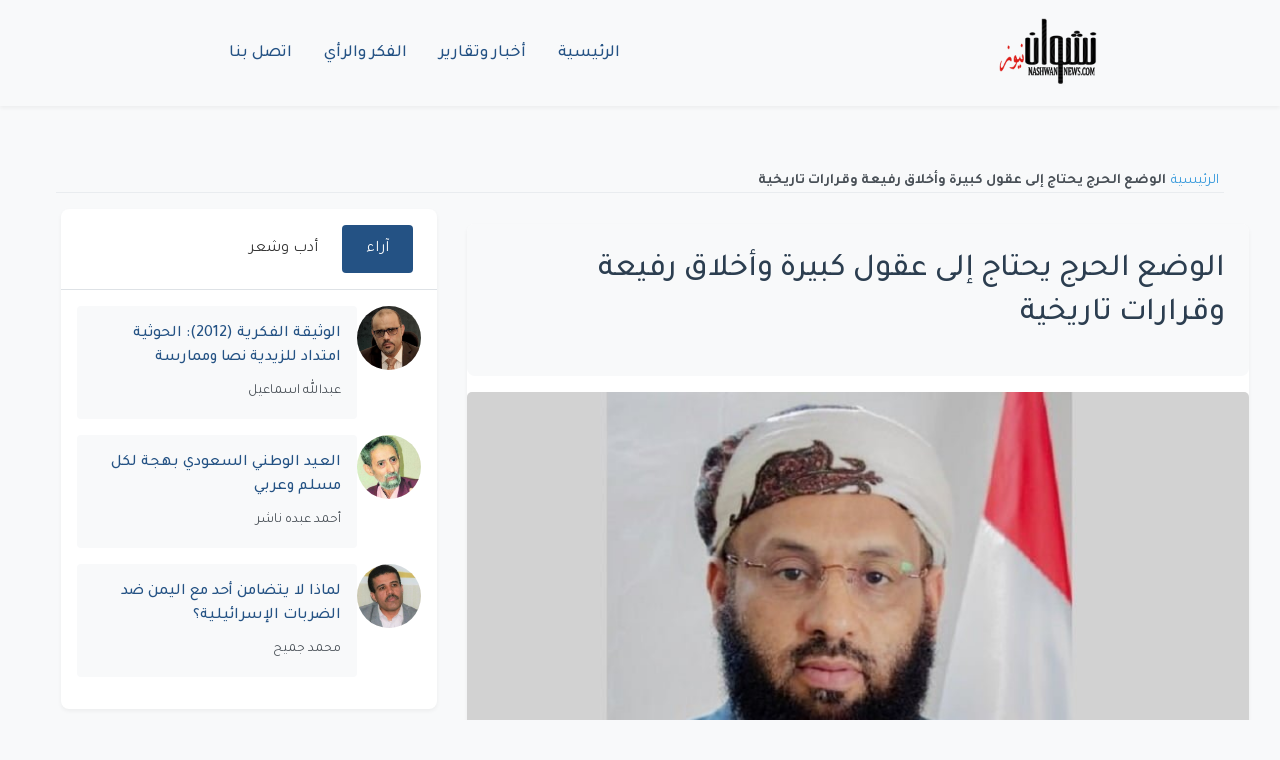

--- FILE ---
content_type: text/html; charset=UTF-8
request_url: https://nashwannews.com/249654/%D8%A7%D9%84%D9%88%D8%B6%D8%B9-%D8%A7%D9%84%D8%AD%D8%B1%D8%AC-%D9%8A%D8%AD%D8%AA%D8%A7%D8%AC-%D8%A5%D9%84%D9%89-%D8%B9%D9%82%D9%88%D9%84-%D9%83%D8%A8%D9%8A%D8%B1%D8%A9-%D9%88%D8%A3%D8%AE%D9%84%D8%A7
body_size: 7886
content:
<!DOCTYPE html>
<html lang="ar" dir="rtl">
    <head>
        <title>الوضع الحرج يحتاج إلى عقول كبيرة وأخلاق رفيعة وقرارات تاريخية - نشوان نيوز</title>

        <meta charset="utf-8">
        <meta name="viewport" content="width=device-width, initial-scale=1, shrink-to-fit=no">
        <meta name="description" content="محمد عيضة شبيبة يكتب: الوضع الحرج يحتاج إلى عقول كبيرة وأخلاق رفيعة وقرارات تاريخية - نسيان الخلافات، ترميم التصدعات، ردم الفجوات، مد حبال الوصل، التطاوع والتق">
        <meta name="keywords" content="اليمن, محمد عيضة شبيبة">
        <link rel="canonical" href="https://nashwannews.com/249654/%D8%A7%D9%84%D9%88%D8%B6%D8%B9-%D8%A7%D9%84%D8%AD%D8%B1%D8%AC-%D9%8A%D8%AD%D8%AA%D8%A7%D8%AC-%D8%A5%D9%84%D9%89-%D8%B9%D9%82%D9%88%D9%84-%D9%83%D8%A8%D9%8A%D8%B1%D8%A9-%D9%88%D8%A3%D8%AE%D9%84%D8%A7">
        <link rel="apple-touch-icon" sizes="57x57" href="https://nashwannews.com/assets/icons/apple-icon-57x57.png">
        <link rel="apple-touch-icon" sizes="60x60" href="https://nashwannews.com/assets/icons/apple-icon-60x60.png">
        <link rel="apple-touch-icon" sizes="72x72" href="https://nashwannews.com/assets/icons/apple-icon-72x72.png">
        <link rel="apple-touch-icon" sizes="76x76" href="https://nashwannews.com/assets/icons/apple-icon-76x76.png">
        <link rel="apple-touch-icon" sizes="114x114" href="https://nashwannews.com/assets/icons/apple-icon-114x114.png">
        <link rel="apple-touch-icon" sizes="120x120" href="https://nashwannews.com/assets/icons/apple-icon-120x120.png">
        <link rel="apple-touch-icon" sizes="144x144" href="https://nashwannews.com/assets/icons/apple-icon-144x144.png">
        <link rel="apple-touch-icon" sizes="152x152" href="https://nashwannews.com/assets/icons/apple-icon-152x152.png">
        <link rel="apple-touch-icon" sizes="180x180" href="https://nashwannews.com/assets/icons/apple-icon-180x180.png">
        <link rel="icon" type="image/png" sizes="192x192" href="https://nashwannews.com/assets/icons/android-icon-192x192.png">
        <link rel="icon" type="image/png" sizes="32x32" href="https://nashwannews.com/assets/icons/favicon-32x32.png">
        <link rel="icon" type="image/png" sizes="96x96" href="https://nashwannews.com/assets/icons/favicon-96x96.png">
        <link rel="icon" type="image/png" sizes="16x16" href="https://nashwannews.com/assets/icons/favicon-16x16.png">
        <link rel="manifest" href="https://nashwannews.com/assets/icons/manifest.json">
        <meta name="msapplication-TileColor" content="#ffffff">
        <meta name="msapplication-TileImage" content="https://nashwannews.com/assets/icons/ms-icon-144x144.png">
<meta name="apple-mobile-web-app-capable" content="yes">
<meta name="mobile-web-app-capable" content="yes">
<meta name="apple-mobile-web-app-status-bar-style" content="default">
<meta name="apple-mobile-web-app-title" content="نشوان نيوز">

        <meta property="og:type" content="article">
        <meta property="og:url" content="https://nashwannews.com/249654/%D8%A7%D9%84%D9%88%D8%B6%D8%B9-%D8%A7%D9%84%D8%AD%D8%B1%D8%AC-%D9%8A%D8%AD%D8%AA%D8%A7%D8%AC-%D8%A5%D9%84%D9%89-%D8%B9%D9%82%D9%88%D9%84-%D9%83%D8%A8%D9%8A%D8%B1%D8%A9-%D9%88%D8%A3%D8%AE%D9%84%D8%A7">
        <meta property="og:title" content="الوضع الحرج يحتاج إلى عقول كبيرة وأخلاق رفيعة وقرارات تاريخية - نشوان نيوز">
        <meta property="og:description" content="محمد عيضة شبيبة يكتب: الوضع الحرج يحتاج إلى عقول كبيرة وأخلاق رفيعة وقرارات تاريخية - نسيان الخلافات، ترميم التصدعات، ردم الفجوات، مد حبال الوصل، التطاوع والتق">
        <meta property="og:image" content="https://nashwannews.com/ar/secontna/uploads/2021/05/nashwannews-2021-05-04_02-14-32_005801.jpg">
        <meta property="fb:pages" content="nashwannews">
        <meta property="fb:app_id" content="">
        <meta name="twitter:card" content="summary_large_image">
        <meta name="twitter:site" content="@nashwannews">
        <meta name="twitter:creator" content="@nashwannews">
        <meta name="twitter:domain" content="nashwannews.com">
        <meta name="twitter:title" content="الوضع الحرج يحتاج إلى عقول كبيرة وأخلاق رفيعة وقرارات تاريخية - نشوان نيوز">
        <meta name="twitter:description" content="محمد عيضة شبيبة يكتب: الوضع الحرج يحتاج إلى عقول كبيرة وأخلاق رفيعة وقرارات تاريخية - نسيان الخلافات، ترميم التصدعات، ردم الفجوات، مد حبال الوصل، التطاوع والتق">
        <meta name="twitter:image" content="https://nashwannews.com/ar/secontna/uploads/2021/05/nashwannews-2021-05-04_02-14-32_005801.jpg">
        <link rel="me" href="https://instagram.com/nashwannews">
        <link rel="me" href="https://youtube.com/c/nashwannews">
        <link rel="me" href="https://t.me/nashwannews1">
        <link rel="alternate" type="application/rss+xml" title="نشوان نيوز RSS" href="https://nashwannews.com/feed">
<link rel="alternate" href="https://twitter.com/nashwannews" title="تابعنا على تويتر">
<link rel="alternate" href="https://facebook.com/nashwannews" title="تابعنا على فيسبوك">
<link rel="alternate" href="https://instagram.com/nashwannews" title="تابعنا على انستجرام">
        <link rel="preconnect" href="https://fonts.gstatic.com" crossorigin>
        <link rel="preconnect" href="https://cdnjs.cloudflare.com" crossorigin>
        <link rel="dns-prefetch" href="//fonts.gstatic.com">
        <link rel="dns-prefetch" href="//cdnjs.cloudflare.com">
        <link rel="dns-prefetch" href="//www.googletagmanager.com">
        <link rel="stylesheet" href="https://cdn.jsdelivr.net/npm/bootstrap@5.3.0/dist/css/bootstrap.rtl.min.css">
        <link rel="stylesheet" href="https://cdnjs.cloudflare.com/ajax/libs/font-awesome/6.4.0/css/all.min.css">

                    <link
                rel="preload"
                href="https://nashwannews.com/assets/css/custom.css?v=1740853851"
                as="style"
                onload="this.onload=null;this.rel='stylesheet'">
            <noscript>
                <link rel="stylesheet" href="https://nashwannews.com/assets/css/custom.css?v=1740853851">
            </noscript>
                    <link
                rel="preload"
                href="https://nashwannews.com/assets/css/sw/header.css?v=1739495184"
                as="style"
                onload="this.onload=null;this.rel='stylesheet'">
            <noscript>
                <link rel="stylesheet" href="https://nashwannews.com/assets/css/sw/header.css?v=1739495184">
            </noscript>
                    <link
                rel="preload"
                href="https://nashwannews.com/assets/css/sw/showpost.css?v=1740760060"
                as="style"
                onload="this.onload=null;this.rel='stylesheet'">
            <noscript>
                <link rel="stylesheet" href="https://nashwannews.com/assets/css/sw/showpost.css?v=1740760060">
            </noscript>
                    <link
                rel="preload"
                href="https://nashwannews.com/assets/css/sw/footer.css?v=1739495236"
                as="style"
                onload="this.onload=null;this.rel='stylesheet'">
            <noscript>
                <link rel="stylesheet" href="https://nashwannews.com/assets/css/sw/footer.css?v=1739495236">
            </noscript>
                
<!-- Schema.org Article Markup -->
<script type="application/ld+json">
{
    "@context": "https://schema.org",
    "@type": "NewsArticle",
    "headline": "الوضع الحرج يحتاج إلى عقول كبيرة وأخلاق رفيعة وقرارات تاريخية",
    "datePublished": "2021-10-31T02:23:09+0300",
    "dateModified": "2025-02-21T21:15:07+0300",
    "image": {
        "@type": "ImageObject",
        "url": "https://nashwannews.com/ar/secontna/uploads/2021/05/nashwannews-2021-05-04_02-14-32_005801.jpg"
    },
    "author": {
        "@type": "Person",
        "name": "محمد عيضة شبيبة"
    },
    "publisher": {
        "@type": "Organization",
        "name": "نشوان نيوز",
        "logo": {
            "@type": "ImageObject",
            "url": "https://nashwannews.com"
        }
    },
    "description": "محمد عيضة شبيبة يكتب: الوضع الحرج يحتاج إلى عقول كبيرة وأخلاق رفيعة وقرارات تاريخية - نسيان الخلافات، ترميم التصدعات، ردم الفجوات، مد حبال الوصل، التطاوع والتق",
    "mainEntityOfPage": {
        "@type": "WebPage",
        "@id": "https://nashwannews.com/249654/%D8%A7%D9%84%D9%88%D8%B6%D8%B9-%D8%A7%D9%84%D8%AD%D8%B1%D8%AC-%D9%8A%D8%AD%D8%AA%D8%A7%D8%AC-%D8%A5%D9%84%D9%89-%D8%B9%D9%82%D9%88%D9%84-%D9%83%D8%A8%D9%8A%D8%B1%D8%A9-%D9%88%D8%A3%D8%AE%D9%84%D8%A7"
    },
    "articleSection": "آراء"
}
</script>

<!-- Social Embed Scripts -->
<style>
            .video-container, .telegram-embed, .instagram-embed {
                position: relative;
                width: 100%;
                max-width: 100%;
                margin: 1em auto;
				text-align: center;
            }
            .video-container video {
                width: 100%;
                height: auto;
            }
        </style>
<meta name="google-adsense-account" content="ca-pub-6824689507284369">
<link rel="preconnect" href="https://pagead2.googlesyndication.com" crossorigin>
<link rel="dns-prefetch" href="//pagead2.googlesyndication.com">        
<!-- Google AdSense -->
<script async src="https://pagead2.googlesyndication.com/pagead/js/adsbygoogle.js?client=ca-pub-6824689507284369" crossorigin="anonymous"></script>    </head>
    <body>

    <header class="sw-site-header">
        <div class="sw-header-container">
            <!-- شعار الموقع -->
            <div class="sw-logo">
                <a href="https://nashwannews.com/" class="sw-logo-link">
                    <img src="https://nashwannews.com/uploads/nashwannews-2021-03-27_20-22-08_432832.png" alt="نشوان نيوز" class="sw-logo-img" width="100" height="100">
                </a>
            </div>

            <!-- قائمة التنقل الرئيسية -->
            <nav class="sw-main-navigation">
                <button class="sw-mobile-menu-toggle" aria-label="القائمة">
                    <span class="sw-menu-icon"></span>
                </button>
                
                <ul class="sw-nav-list">
                                            <li class="sw-nav-item ">
                            <a href="https://nashwannews.com/" class="sw-nav-link" php_token_59eb139964d35216ce8a633f089cb1f6>
                                الرئيسية                            </a>
                        </li>
                                            <li class="sw-nav-item ">
                            <a href="https://nashwannews.com/news" class="sw-nav-link" php_token_59eb139964d35216ce8a633f089cb1f6>
                                أخبار وتقارير                            </a>
                        </li>
                                            <li class="sw-nav-item ">
                            <a href="https://nashwannews.com/opinions" class="sw-nav-link" php_token_59eb139964d35216ce8a633f089cb1f6>
                                الفكر والرأي                            </a>
                        </li>
                                            <li class="sw-nav-item ">
                            <a href="https://nashwannews.com/contactus" class="sw-nav-link" php_token_59eb139964d35216ce8a633f089cb1f6>
                                اتصل بنا                            </a>
                        </li>
                                    </ul>
            </nav>

            <div class="sw-header-left">
                <!-- يمكن إضافة عناصر إضافية هنا -->
            </div>
        </div>
    </header>

    <!-- عرض رسائل الفلاش -->
    <div class="flash-messages">
            </div>

<script async src="https://pagead2.googlesyndication.com/pagead/js/adsbygoogle.js?client=ca-pub-6824689507284369" crossorigin="anonymous"></script>
<!-- adfr2025 -->
<ins class="adsbygoogle" style="display:inline-block;width:728px;height:90px" data-ad-client="ca-pub-6824689507284369" data-ad-slot="9719402911"></ins>
<script>
     (adsbygoogle = window.adsbygoogle || []).push({});
</script><ins class="adsbygoogle" style="display:block" data-ad-client="ca-pub-6824689507284369" data-ad-slot="9719402911" data-ad-format="auto" data-full-width-responsive="true"></ins>
<script>
     (adsbygoogle = window.adsbygoogle || []).push({});
</script>

    <!-- Breadcrumb Start -->
    <div class="sw-container-fluid">
        <div class="sw-container">
            <nav class="sw-breadcrumb bg-transparent m-0 p-0">
                <a class="sw-breadcrumb-item" href="https://nashwannews.com/">الرئيسية</a>  
                <span class="sw-breadcrumb-item sw-active">الوضع الحرج يحتاج إلى عقول كبيرة وأخلاق رفيعة وقرارات تاريخية</span>
            </nav>
        </div>
    </div>
    <!-- Breadcrumb End -->

    <!-- Post Content Start -->
    <div class="sw-container-fluid py-3 single-post">
        <div class="sw-container">
            <div class="row ">
                  <div class="col-lg-8">
                <div class="sw-post-wrapper position-relative mb-3">
                    <div class="sw-post-content overlay position-relative bg-light p-4">
                        <!-- Title -->
                        <h1 class="sw-post-title mb-3">الوضع الحرج يحتاج إلى عقول كبيرة وأخلاق رفيعة وقرارات تاريخية</h1>
                    </div>

                    <!-- Image -->
                    <div class="post-image-container">
                        <img class="sw-post-image img-fluid w-100 mt-3" src="https://nashwannews.com/ar/secontna/uploads/2021/05/nashwannews-2021-05-04_02-14-32_005801.jpg" alt="وزير الأوقاف والإرشاد في اليمن محمد عيضة شبيبة" title="وزير الأوقاف والإرشاد في اليمن محمد عيضة شبيبة (أرشيف)">
                                                    <div class="sw-image-caption">وزير الأوقاف والإرشاد في اليمن محمد عيضة شبيبة (أرشيف)</div>
                                            </div>

                    <div class="sw-post-info d-flex justify-content-between align-items-center mb-3">
                        <!-- Meta -->
                        <div class="sw-post-meta">
                            <span class="sw-post-date">الأحد, 31 أكتوبر 2021</span>
                        </div>

                        <!-- Authors Info -->
                                                    <div class="sw-authors-info d-flex align-items-center">
                                                                    <div class="sw-author d-flex align-items-center me-4">
                                        <img src="https://nashwannews.com/ar/secontna/uploads/2021/05/nashwannews-2021-05-04_02-14-32_005801.jpg" alt="محمد عيضة شبيبة" class="sw-author-image rounded-circle me-2">
                                        <span class="sw-author-name">
                                            <a href="https://nashwannews.com/writer/محمد-عيضة-شبيبة">محمد عيضة شبيبة</a>
                                        </span>
                                    </div>
                                                            </div>
                                            </div>

                    <!-- Content -->
                        <div class="sw-post-body bg-light p-4 mt-3">
                            <p>محمد عيضة شبيبة يكتب: الوضع الحرج يحتاج إلى عقول كبيرة وأخلاق رفيعة وقرارات تاريخية</p>
<p><hr /></p>
<p>- نسيان الخلافات، ترميم التصدعات، ردم الفجوات، مد حبال الوصل، التطاوع والتقارب، الشراكة وترك الأثرة، المشاركة في الهم والمهمة... واجب الوقت، وفرض العين لمواجهة عدوان العدو المشترك (الحوثي).</p>
<p>- من اقترب منك شبرًا فاقترب منه ذراعًا.</p>
<p>- لا تستنكف أن تخفض جناحك، وتتنازل لأخيك، فإن تنازلك لأخيك يقوي موقفك أمام عدوك، ويحفظ لك كرامتك ولا يُذلك.</p>
<p>- لا تتفرج في أخيك وهو يواجه عدوكما وحيدًا منفردًا فإنك بذلك تُقرب رقبتك للذبح، وترتكب مع الحماقة مايشينك وتُعيرك به العرب.</p>
<p>- هب أن أحدكما أثناء السير نحو التقارب والسعي في طريق الصلح هُضِمَ أو حتى خُدِعَ من صاحبه... لا ضير، فإن ذلك أسهل بكثير من عدو يُريد أن يجتث جذوركما، ويُنهي وجودكما، ويُمرغ كرامتكما.</p>
<p>- وأنت يا محضر السوء، ولسان التحريش، لا تنبش الخلافات، ولا تبعثها من مرقدها، لا تُهَون من شأن المساعي، أو تشكك في النوايا، إن لم تقل خيرًا وتدعو إلى صلح وتفرح بالتقارب فاصمت وذلك أضعف الإيمان، وأقل الواجب والمرؤة، دع محاضر الخير يُحاولون أو يُعذرون.</p>
<p>- الوضع الحرج يحتاج إلى عقول كبيرة، وأخلاق رفيعة وقرارات تاريخية، تدوس الأنانية ولا تتوقف عند الصغائر أو تلتفت للوراء... فمن هم رجالها؟</p>
<p>- أما تسجيل النقاط وقت الشدة، والتلاوم عند الكرب، وإلصاق العذر بالآخر أثناء الحرب، وتبرئة النفس وإدانة الرفيق ولو كنت محقا، فهو عمل الصغار، ويتقنه كل أحد.</p>
<p>- إنه اليمن الكبير يا أبناء اليمن يسعكم جميعًا، ويستوعبكم كلكم، ويضمكم في كنفه فإن لم تتعاونوا فيما بينكم من أجل دينكم ووطنكم وهويتكم وكرامتكم وتنسوا خلافاتكم وهذا الذي يليق بكم فعلى الأقل من باب السياسة ومن أجل مصالحكم وذواتكم، وإن لم تفعلوا فليس وراء ذلك مثقال حبة من خردل من عقل أوحكمة!!</p>
<p>- قلت مثل هذا المعنى في مكانه وأكتبه هنا لمن لم يبلغه، وأرجو ألا يبخل أحدنا بنصحه كل من موضعه فلعله يجد قلبا واعيا، وضميرا حيا، والمؤمنون نَصَحَة والمنافقون غَشَشَة، والأمل لم ولن ينقطع بإذن الله.</p>
<p>إذا احتربت يوما فسآلت دماؤها</p>
<p>تذكرت القربى فسالت دموعها</p>
                        </div>
                </div>
<ins class="adsbygoogle" style="display:block" data-ad-client="ca-pub-6824689507284369" data-ad-slot="4993640874" data-ad-format="auto" data-full-width-responsive="true"></ins>
<script>
     (adsbygoogle = window.adsbygoogle || []).push({});
</script>
                <!-- Display Tags -->
                                    <div class="sw-post-tags">
                        <strong>Tags: </strong>
                                                    <a href="https://nashwannews.com/tag/اليمن" class="sw-tag-link">اليمن</a>
                                                    <a href="https://nashwannews.com/tag/محمد-عيضة-شبيبة" class="sw-tag-link">محمد عيضة شبيبة</a>
                                            </div>
                                 <!-- Social Share -->
                <div class="sw-social-share mt-4">
                    <div class="sw-share-container"><div class="sw-share-title">مشاركة الموضوع:</div><div class="sw-share-icons"><a href="https://www.facebook.com/sharer/sharer.php?u=https%3A%2F%2Fnashwannews.com%2F249654%2F%D8%A7%D9%84%D9%88%D8%B6%D8%B9-%D8%A7%D9%84%D8%AD%D8%B1%D8%AC-%D9%8A%D8%AD%D8%AA%D8%A7%D8%AC-%D8%A5%D9%84%D9%89-%D8%B9%D9%82%D9%88%D9%84-%D9%83%D8%A8%D9%8A%D8%B1%D8%A9-%D9%88%D8%A3%D8%AE%D9%84%D8%A7" target="_blank" rel="noopener noreferrer" 
               class="sw-share-icon sw-share-facebook" 
               aria-label="مشاركة عبر Facebook">
               <i class="fab fa-facebook-f"></i>
            </a><a href="https://twitter.com/intent/tweet?text=%D8%A7%D9%84%D9%88%D8%B6%D8%B9+%D8%A7%D9%84%D8%AD%D8%B1%D8%AC+%D9%8A%D8%AD%D8%AA%D8%A7%D8%AC+%D8%A5%D9%84%D9%89+%D8%B9%D9%82%D9%88%D9%84+%D9%83%D8%A8%D9%8A%D8%B1%D8%A9+%D9%88%D8%A3%D8%AE%D9%84%D8%A7%D9%82+%D8%B1%D9%81%D9%8A%D8%B9%D8%A9+%D9%88%D9%82%D8%B1%D8%A7%D8%B1%D8%A7%D8%AA+%D8%AA%D8%A7%D8%B1%D9%8A%D8%AE%D9%8A%D8%A9&url=https%3A%2F%2Fnashwannews.com%2F249654%2F%D8%A7%D9%84%D9%88%D8%B6%D8%B9-%D8%A7%D9%84%D8%AD%D8%B1%D8%AC-%D9%8A%D8%AD%D8%AA%D8%A7%D8%AC-%D8%A5%D9%84%D9%89-%D8%B9%D9%82%D9%88%D9%84-%D9%83%D8%A8%D9%8A%D8%B1%D8%A9-%D9%88%D8%A3%D8%AE%D9%84%D8%A7" target="_blank" rel="noopener noreferrer" 
               class="sw-share-icon sw-share-twitter" 
               aria-label="مشاركة عبر Twitter">
               <i class="fab fa-x-twitter"></i>
            </a><a href="https://www.linkedin.com/shareArticle?mini=true&url=https%3A%2F%2Fnashwannews.com%2F249654%2F%D8%A7%D9%84%D9%88%D8%B6%D8%B9-%D8%A7%D9%84%D8%AD%D8%B1%D8%AC-%D9%8A%D8%AD%D8%AA%D8%A7%D8%AC-%D8%A5%D9%84%D9%89-%D8%B9%D9%82%D9%88%D9%84-%D9%83%D8%A8%D9%8A%D8%B1%D8%A9-%D9%88%D8%A3%D8%AE%D9%84%D8%A7&title=%D8%A7%D9%84%D9%88%D8%B6%D8%B9+%D8%A7%D9%84%D8%AD%D8%B1%D8%AC+%D9%8A%D8%AD%D8%AA%D8%A7%D8%AC+%D8%A5%D9%84%D9%89+%D8%B9%D9%82%D9%88%D9%84+%D9%83%D8%A8%D9%8A%D8%B1%D8%A9+%D9%88%D8%A3%D8%AE%D9%84%D8%A7%D9%82+%D8%B1%D9%81%D9%8A%D8%B9%D8%A9+%D9%88%D9%82%D8%B1%D8%A7%D8%B1%D8%A7%D8%AA+%D8%AA%D8%A7%D8%B1%D9%8A%D8%AE%D9%8A%D8%A9" target="_blank" rel="noopener noreferrer" 
               class="sw-share-icon sw-share-linkedin" 
               aria-label="مشاركة عبر Linkedin">
               <i class="fab fa-linkedin-in"></i>
            </a><a href="https://wa.me/?text=%D8%A7%D9%84%D9%88%D8%B6%D8%B9+%D8%A7%D9%84%D8%AD%D8%B1%D8%AC+%D9%8A%D8%AD%D8%AA%D8%A7%D8%AC+%D8%A5%D9%84%D9%89+%D8%B9%D9%82%D9%88%D9%84+%D9%83%D8%A8%D9%8A%D8%B1%D8%A9+%D9%88%D8%A3%D8%AE%D9%84%D8%A7%D9%82+%D8%B1%D9%81%D9%8A%D8%B9%D8%A9+%D9%88%D9%82%D8%B1%D8%A7%D8%B1%D8%A7%D8%AA+%D8%AA%D8%A7%D8%B1%D9%8A%D8%AE%D9%8A%D8%A9 https%3A%2F%2Fnashwannews.com%2F249654%2F%D8%A7%D9%84%D9%88%D8%B6%D8%B9-%D8%A7%D9%84%D8%AD%D8%B1%D8%AC-%D9%8A%D8%AD%D8%AA%D8%A7%D8%AC-%D8%A5%D9%84%D9%89-%D8%B9%D9%82%D9%88%D9%84-%D9%83%D8%A8%D9%8A%D8%B1%D8%A9-%D9%88%D8%A3%D8%AE%D9%84%D8%A7" target="_blank" rel="noopener noreferrer" 
               class="sw-share-icon sw-share-whatsapp" 
               aria-label="مشاركة عبر Whatsapp">
               <i class="fab fa-whatsapp"></i>
            </a><a href="https://t.me/share/url?url=https%3A%2F%2Fnashwannews.com%2F249654%2F%D8%A7%D9%84%D9%88%D8%B6%D8%B9-%D8%A7%D9%84%D8%AD%D8%B1%D8%AC-%D9%8A%D8%AD%D8%AA%D8%A7%D8%AC-%D8%A5%D9%84%D9%89-%D8%B9%D9%82%D9%88%D9%84-%D9%83%D8%A8%D9%8A%D8%B1%D8%A9-%D9%88%D8%A3%D8%AE%D9%84%D8%A7&text=%D8%A7%D9%84%D9%88%D8%B6%D8%B9+%D8%A7%D9%84%D8%AD%D8%B1%D8%AC+%D9%8A%D8%AD%D8%AA%D8%A7%D8%AC+%D8%A5%D9%84%D9%89+%D8%B9%D9%82%D9%88%D9%84+%D9%83%D8%A8%D9%8A%D8%B1%D8%A9+%D9%88%D8%A3%D8%AE%D9%84%D8%A7%D9%82+%D8%B1%D9%81%D9%8A%D8%B9%D8%A9+%D9%88%D9%82%D8%B1%D8%A7%D8%B1%D8%A7%D8%AA+%D8%AA%D8%A7%D8%B1%D9%8A%D8%AE%D9%8A%D8%A9" target="_blank" rel="noopener noreferrer" 
               class="sw-share-icon sw-share-telegram" 
               aria-label="مشاركة عبر Telegram">
               <i class="fab fa-telegram-plane"></i>
            </a></div></div>                </div>
            </div>

      <div class="col-lg-4 pt-3 pt-lg-0">
                    
    <div class="sw-tabs-container">
        <!-- أزرار التبويب -->
        <div class="sw-tabs-nav">
            <button class="sw-tab-button active" data-tab="tab1">آراء</button>
            <button class="sw-tab-button" data-tab="tab2">أدب وشعر</button>
        </div>

        <!-- محتوى التبويب -->
        <div class="sw-tabs-content">
            <!-- تبويبة الآراء -->
            <div class="sw-tab-pane active" id="tab1">
                                                        <div class="sw-opinins-item">
                        <img src="https://nashwannews.com/ar/secontna/uploads/2022/04/nashwannews-2022-04-11_05-24-17_796091.jpg" 
                             class="sw-opinins-image" 
                             alt="عبدالله اسماعيل"
                             loading="lazy">
                        <div class="sw-opinins-content">
                            <a href="https://nashwannews.com/270207/الوثيقة-الفكرية-2012-الحوثية-امتداد-للزيدية-نصا-وم" class="sw-opinins-title">
                                الوثيقة الفكرية (2012): الحوثية امتداد للزيدية نصا وممارسة                            </a>
                                                            <span class="sw-opinins-writer">
                                    عبدالله اسماعيل                                </span>
                                                    </div>
                    </div>
                                                        <div class="sw-opinins-item">
                        <img src="https://nashwannews.com/ar/secontna/uploads/2021/04/nashwannews-2021-04-08_20-17-07_916738.jpg" 
                             class="sw-opinins-image" 
                             alt="أحمد عبده ناشر"
                             loading="lazy">
                        <div class="sw-opinins-content">
                            <a href="https://nashwannews.com/270206/العيد-الوطني-السعودي-بهجة-لكل-مسلم-وعربي" class="sw-opinins-title">
                                العيد الوطني السعودي بهجة لكل مسلم وعربي                            </a>
                                                            <span class="sw-opinins-writer">
                                    أحمد عبده ناشر                                </span>
                                                    </div>
                    </div>
                                                        <div class="sw-opinins-item">
                        <img src="https://nashwannews.com/ar/secontna/uploads/2021/03/nashwannews-2021-03-14_16-43-06_026829.jpg" 
                             class="sw-opinins-image" 
                             alt="محمد جميح"
                             loading="lazy">
                        <div class="sw-opinins-content">
                            <a href="https://nashwannews.com/270204/لماذا-لا-يتضامن-أحد-مع-اليمن-ضد-الضربات-الإسرائيلي" class="sw-opinins-title">
                                لماذا لا يتضامن أحد مع اليمن ضد الضربات الإسرائيلية؟                            </a>
                                                            <span class="sw-opinins-writer">
                                    محمد جميح                                </span>
                                                    </div>
                    </div>
                            </div>

            <!-- تبويبة الأدب والشعر -->
            <div class="sw-tab-pane" id="tab2">
                                                        <div class="sw-opinins-item">
                        <img src="https://nashwannews.com/ar/secontna/uploads/2011/10/2011-10-11-nashwannews-160842-1318380525.jpg" 
                             class="sw-opinins-image" 
                             alt="خالد غيلان العلوي"
                             loading="lazy">
                        <div class="sw-opinins-content">
                            <a href="https://nashwannews.com/270068/على-ضفاف-الشعر" class="sw-opinins-title">
                                على ضفاف الشعر                            </a>
                                                            <span class="sw-opinins-writer">
                                    خالد غيلان العلوي                                </span>
                                                    </div>
                    </div>
                                                        <div class="sw-opinins-item">
                        <img src="https://nashwannews.com/ar/secontna/uploads/2024/06/nashwannews-2024-06-15_04-28-43_699745.jpg" 
                             class="sw-opinins-image" 
                             alt="عادل الأحمدي"
                             loading="lazy">
                        <div class="sw-opinins-content">
                            <a href="https://nashwannews.com/269908/يا-منفق-العمر-بين-الزهر-والحجرِ-شعر" class="sw-opinins-title">
                                يا منفق العمر بين الزهر والحجرِ (شعر)                            </a>
                                                            <span class="sw-opinins-writer">
                                    عادل الأحمدي                                </span>
                                                    </div>
                    </div>
                                                        <div class="sw-opinins-item">
                        <img src="https://nashwannews.com/ar/secontna/uploads/2024/07/nashwannews-2024-07-22_18-54-14_315395.jpg" 
                             class="sw-opinins-image" 
                             alt="فيصل حواس"
                             loading="lazy">
                        <div class="sw-opinins-content">
                            <a href="https://nashwannews.com/269375/معركة-الوعي-شعر" class="sw-opinins-title">
                                معركة الوعي (شعر)                            </a>
                                                            <span class="sw-opinins-writer">
                                    فيصل حواس                                </span>
                                                    </div>
                    </div>
                            </div>
        </div>
    </div>
    <!-- نموذج البحث -->
<div class="search-widget">
    <form id="searchForm" action="https://nashwannews.com/search" method="get">
        <input type="text" id="searchInput" name="query" placeholder="أدخل كلمات البحث..." required minlength="3">
        <button type="submit">بحث</button>
    </form>
</div>
    <script>
        document.addEventListener('DOMContentLoaded', function() {
            // تحديد عناصر التبويب
            const tabButtons = document.querySelectorAll('.sw-tab-button');
            const tabPanes = document.querySelectorAll('.sw-tab-pane');

            // إضافة مستمعي الأحداث لأزرار التبويب
            tabButtons.forEach(button => {
                button.addEventListener('click', () => {
                    // إزالة الحالة النشطة من جميع الأزرار والمحتويات
                    tabButtons.forEach(btn => btn.classList.remove('active'));
                    tabPanes.forEach(pane => pane.classList.remove('active'));

                    // تفعيل الزر والمحتوى المحدد
                    button.classList.add('active');
                    const targetTab = button.dataset.tab;
                    document.getElementById(targetTab).classList.add('active');
                });
            });
        });
    </script>
            </div>
        </div>
    </div>
        </div>
    <!-- Post Content End -->

    <a href="#" class="sw-btn sw-back-to-top"><i class="bi bi-arrow-up"></i></a>


    <footer class="sw-footer">
        <div class="sw-footer-container">
            <div class="sw-footer-grid">
                <!-- وصف الموقع -->
                <div class="sw-footer-description">
                    <p></p>
                </div>
                
                <!-- الشعار -->
                <div class="sw-footer-logo">
                    <img src="https://nashwannews.com/uploads/logo-w.png" alt="نشوان نيوز" class="sw-logo-footer" width="200" height="60">
                </div>
                
                <!-- الروابط الاجتماعية -->
                <div class="sw-footer-social">
                    <a href="https://twitter.com/nashwannews" class="sw-social-btn" target="_blank" rel="noopener">
                        <svg class="sw-icon" viewBox="0 0 24 24">
                            <path d="M23 3a10.9 10.9 0 0 1-3.14 1.53 4.48 4.48 0 0 0-7.86 3v1A10.66 10.66 0 0 1 3 4s-4 9 5 13a11.64 11.64 0 0 1-7 2c9 5 20 0 20-11.5a4.5 4.5 0 0 0-.08-.83A7.72 7.72 0 0 0 23 3z"></path>
                        </svg>
                    </a>
                    <a href="https://facebook.com/nashwannews" class="sw-social-btn" target="_blank" rel="noopener">
                        <svg class="sw-icon" viewBox="0 0 24 24">
                            <path d="M18 2h-3a5 5 0 0 0-5 5v3H7v4h3v8h4v-8h3l1-4h-4V7a1 1 0 0 1 1-1h3z"></path>
                        </svg>
                    </a>
                    <a href="https://linkedin.com/in/nashwannews" class="sw-social-btn" target="_blank" rel="noopener">
                        <svg class="sw-icon" viewBox="0 0 24 24">
                            <path d="M16 8a6 6 0 0 1 6 6v7h-4v-7a2 2 0 0 0-2-2 2 2 0 0 0-2 2v7h-4v-7a6 6 0 0 1 6-6z"></path>
                            <rect x="2" y="9" width="4" height="12"></rect>
                            <circle cx="4" cy="4" r="2"></circle>
                        </svg>
                    </a>
                    <a href="https://instagram.com/nashwannews" class="sw-social-btn" target="_blank" rel="noopener">
                        <svg class="sw-icon" viewBox="0 0 24 24">
                            <rect x="2" y="2" width="20" height="20" rx="5" ry="5"></rect>
                            <path d="M16 11.37A4 4 0 1 1 12.63 8 4 4 0 0 1 16 11.37z"></path>
                            <line x1="17.5" y1="6.5" x2="17.51" y2="6.5"></line>
                        </svg>
                    </a>
                    <a href="https://t.me/nashwannews1" class="sw-social-btn" target="_blank" rel="noopener">
                        <svg class="sw-icon" viewBox="0 0 24 24">
                            <path d="M21.198 2.433a2.242 2.242 0 0 0-1.022.215l-16.5 7.5a2.25 2.25 0 0 0 .126 4.216l3.9 1.3v5.786c0 .837.67 1.5 1.5 1.5h.5c.828 0 1.5-.663 1.5-1.5v-5.786l3.9-1.3A2.25 2.25 0 0 0 15.7 8.35l-4.2-3.7a.75.75 0 0 1-.3-.6V2.75a.75.75 0 0 1 1.5 0v1.3l4.2 3.7a.75.75 0 0 1 .3.6v10.9a.75.75 0 0 1-1.5 0V9.85l-4.2-3.7a2.25 2.25 0 0 0-1.6-.65H7.5a2.25 2.25 0 0 0-2.25 2.25v10.9a2.25 2.25 0 0 0 2.25 2.25h9a2.25 2.25 0 0 0 2.25-2.25V9.85l4.2-3.7a2.25 2.25 0 0 0 .8-2.25 2.25 2.25 0 0 0-1.8-1.8z"></path>
                        </svg>
                    </a>
                </div>
            </div>
            
            <div class="sw-copyright">
                <p>&copy; 2026 نشوان نيوز - جميع الحقوق محفوظة.</p>
            </div>
        </div>
    </footer>

    <!-- زر العودة للأعلى -->
    <button class="sw-back-to-top" aria-label="العودة إلى الأعلى">
        <svg class="sw-icon" viewBox="0 0 24 24">
            <path d="M18 15l-6-6-6 6"></path>
        </svg>
    </button>
    
<!-- Defer AdSense   -->

  <script>
    document.addEventListener("DOMContentLoaded", function () {
        // التحكم في قائمة الجوال
        const menuToggle = document.querySelector(".sw-mobile-menu-toggle");
        const navList = document.querySelector(".sw-nav-list");

        if (menuToggle && navList) {
            menuToggle.addEventListener("click", function () {
                navList.classList.toggle("show");
            });
        }

        // زر العودة للأعلى
        const backToTopButton = document.querySelector('.sw-back-to-top');

        if (backToTopButton) {
            // إظهار/إخفاء زر العودة للأعلى عند التمرير
            window.addEventListener('scroll', function () {
                if (window.scrollY > 300) {
                    backToTopButton.classList.add('visible');
                } else {
                    backToTopButton.classList.remove('visible');
                }
            }, { passive: true });

            // التمرير السلس إلى الأعلى عند النقر
            backToTopButton.addEventListener('click', function () {
                window.scrollTo({
                    top: 0,
                    behavior: 'smooth'
                });
            });
        }
    });
</script>

    <script defer src="https://static.cloudflareinsights.com/beacon.min.js/vcd15cbe7772f49c399c6a5babf22c1241717689176015" integrity="sha512-ZpsOmlRQV6y907TI0dKBHq9Md29nnaEIPlkf84rnaERnq6zvWvPUqr2ft8M1aS28oN72PdrCzSjY4U6VaAw1EQ==" data-cf-beacon='{"version":"2024.11.0","token":"6c04e4a407d742259d0174011a9a38f3","r":1,"server_timing":{"name":{"cfCacheStatus":true,"cfEdge":true,"cfExtPri":true,"cfL4":true,"cfOrigin":true,"cfSpeedBrain":true},"location_startswith":null}}' crossorigin="anonymous"></script>
</body>
</html>

--- FILE ---
content_type: text/html; charset=utf-8
request_url: https://www.google.com/recaptcha/api2/aframe
body_size: 268
content:
<!DOCTYPE HTML><html><head><meta http-equiv="content-type" content="text/html; charset=UTF-8"></head><body><script nonce="kaK2-82Sx7-NyJAnBk65wA">/** Anti-fraud and anti-abuse applications only. See google.com/recaptcha */ try{var clients={'sodar':'https://pagead2.googlesyndication.com/pagead/sodar?'};window.addEventListener("message",function(a){try{if(a.source===window.parent){var b=JSON.parse(a.data);var c=clients[b['id']];if(c){var d=document.createElement('img');d.src=c+b['params']+'&rc='+(localStorage.getItem("rc::a")?sessionStorage.getItem("rc::b"):"");window.document.body.appendChild(d);sessionStorage.setItem("rc::e",parseInt(sessionStorage.getItem("rc::e")||0)+1);localStorage.setItem("rc::h",'1768731055246');}}}catch(b){}});window.parent.postMessage("_grecaptcha_ready", "*");}catch(b){}</script></body></html>